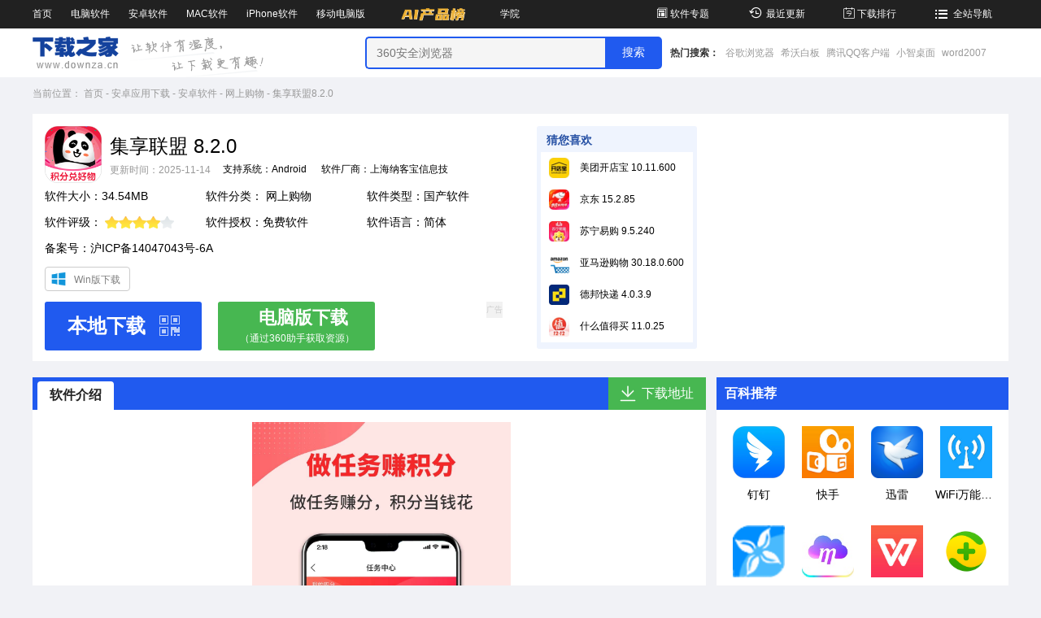

--- FILE ---
content_type: text/html; charset=UTF-8
request_url: https://www.downza.cn/soft/10436963.html
body_size: 71191
content:
<!DOCTYPE html>

<html lang="zh">
<head>
        <meta http-equiv="X-UA-Compatible" content="IE=EmulateIE9">
    <meta http-equiv="X-UA-Compatible" content="IE=edge,Chrome=1" />
    <meta http-equiv="Content-Type" content="text/html; charset=UTF-8" />
    <meta http-equiv="Cache-Control" content="no-transform" />
    <meta http-equiv="Cache-Control" content="no-siteapp" />
    
    <meta name="applicable-device" content="pc" />
    <title>集享联盟app下载_集享联盟安卓版下载[网上购物]-下载之家</title>
    <meta content="集享联盟app下载,集享联盟安卓版" name="keywords"/>
    <meta content="集享联盟APP，原名集享卡，是一款集优惠折扣、积分兑换及管理于一体的会员联盟应用。用户在数千家线下门店如全家便利店、德克士等消费可获得积分，实现多商户积分通兑，积分可抵现金或换购商品。特色功能包括多卡合一、电子优惠券、专属折扣，尊享版会员更享双倍积分等特权，致力于为用户提供便捷高效的积分消费体验。" name="description"/>
    <meta content="" name="pageClass"/>
    <meta content="wxf81110002218a6b6" name="appid"/>
    <meta content="http%3A%2F%2Fmy.downza.com%2Flogin%2Fweixin%3Fredirect_url%3D_url_" name="redirect"/>
    <link type="image/x-icon" href="/favicon.ico" rel="icon"/>
    <link type="image/x-icon" href="/favicon.ico" rel="shortcut icon"/>
    <link type="image/x-icon" href="/favicon.ico" rel="bookmark"/>
    <link rel="canonical" href="https://www.downza.cn/soft/10436963.html">
    <link rel="stylesheet" href="//at.alicdn.com/t/font_210132_a1ve2v7g9dq2gldi.css" />
    <link rel="stylesheet" href="https://res.njxzwh.com/downza/pc/v2023/css/public.css?2026012122" />
    <script type="text/javascript" src="https://res.njxzwh.com/downza/pc/v2023/js/jquery-1.12.4.min.js"></script>
        <link rel="stylesheet" href="https://res.njxzwh.com/downza/pc/v2023/css/detail.css?2026012122" />
    <link rel="stylesheet" href="https://res.njxzwh.com/downza/pc/v2023/css/list.css?2026012122" />
    <script type="text/javascript" src="//9GT7KC.yzhy20.cn/res/downza/js/qrcode.js?2026012122"></script>
    
    <meta name="mobile-agent" content="format=html5;url=https://m.downza.cn/soft/10436963.html">
    <link rel="alternate" media="only screen and(max-width: 640px)" href="https://m.downza.cn/soft/10436963.html"/>
    <script type="text/javascript">var softid = '10436963';</script>
    <script type="text/javascript" src="https://res.njxzwh.com/redirect/dist/bundle.js?2026012122"></script>
    
    <meta property="og:type" content="soft"/>
    <meta property="og:description" content="集享联盟APP，原名集享卡，是一款集优惠折扣、积分兑换及管理于一体的会员联盟应用。用户在数千家线下门店如全家便利店、德克士等消费可获得积分，实现多商户积分通兑，积分可抵现金或换购商品。特色功能包括多卡合一、电子优惠券、专属折扣，尊享版会员更享双倍积分等特权，致力于为用户提供便捷高效的积分消费体验。"/>
    <meta property="og:soft:file_size" content="34.54MB"/>
    <meta property="og:soft:operating_system" content="Android"/>
    <meta property="og:image" content="http://img3.downza.cn/capmobile/202401/212144-65a13ce83ab3f.png"/>
    <meta property="og:release_date" content="2025-11-14"/>
    <meta property="og:title" content="集享联盟"/>
    <meta property="og:soft:language" content="简体"/>
    <meta property="og:soft:license" content="免费软件"/>
    <meta property="og:soft:url" content="http://www.downza.cn/soft/10436963.html"/>

    
            <meta name="pageType" content="1">
            <script type="text/javascript" src="//cbjs.baidu.com/js/m.js"></script>
    <script type="text/javascript" src="//dup.baidustatic.com/js/ds.js"></script>
    <script type="application/ld+json">
        {
            "@context": "https://ziyuan.baidu.com/contexts/cambrian.jsonld",
            "@id": "http://www.downza.cn/soft/10436963.html",
            "appid": "1578312447533102",
                            "title": "集享联盟app下载_集享联盟安卓版下载[网上购物]-下载之家",
            
                            "images": [
                     "https://img3.downza.cn/capmobile/202511/035708-691638146a67f.png"
                ],
            
                            "description": "集享联盟APP，原名集享卡，是一款集优惠折扣、积分兑换及管理于一体的会员联盟应用。用户在数千家线下门店如全家便利店、德克士等消费可获得积分，实现多商户积分通兑，积分可抵现金或换购商品。特色功能包括多卡合一、电子优惠券、专属折扣，尊享版会员更享双倍积分等特权，致力于为用户提供便捷高效的积分消费体验。",
            
            "pubDate": "2024-02-21T10:07:11",
            "upDate": "2025-11-14T04:01:52",
        }

    </script>

    <!-- HTML5 Shim and Respond.js IE8 support of HTML5 elements and media queries -->
    <!--[if lt IE 9]>
    <script type="text/javascript" src="//apps.bdimg.com/libs/html5shiv/r29/html5.min.js"></script>
    <script type="text/javascript" src="//apps.bdimg.com/libs/respond.js/1.4.2/respond.min.js"></script>
    <![endif]-->
    <!-- 360统计 Start -->
    <script>
        (function(b,a,e,h,f,c,g,s){b[h]=b[h]||function(){(b[h].c=b[h].c||[]).push(arguments)};
            b[h].s=!!c;g=a.getElementsByTagName(e)[0];s=a.createElement(e);
            s.src="//s.union.360.cn/"+f+".js";s.defer=!0;s.async=!0;g.parentNode.insertBefore(s,g)
        })(window,document,"script","_qha",336149,false);
    </script>
    <!-- 360统计 End -->
    
    <script src="https://bigdata.downza.com/js/xingzhi.js?6bd0" id="xingzhi-js" type="text/javascript" async></script>
        </head>
<body>
    <!-- 头部导航开始 -->

<!--[if lte IE 8]><
    div class=brower_info>
    <P>检测发现您正在使用低版本IE浏览器，可能存在安全隐患，推荐您更新<a href="http://dl2.360safe.com/partner/Inst13__3112276__3f7372633d6c6d266c733d6e35623562396363663932__68616f2e3336302e636e__0cd0.exe" target="_Blank">360安全浏览器！</a></P>
    </div>
<![endif]-->

<header>
    <nav>
        <div class="g-wrap f-clearfix">
            <ul class="pull-left">
                <li> <a href="https://www.downza.cn/" target="_blank">首页</a></li>
                <li> <a href="https://www.downza.cn/soft/" target="_blank">电脑软件</a></li>
                <li> <a href="https://www.downza.cn/azsoft/" target="_blank">安卓软件</a></li>
                <li> <a href="https://www.downza.cn/mac/" target="_blank">MAC软件</a></li>
                <li> <a href="https://www.downza.cn/iphone/" target="_blank">iPhone软件</a></li>
                <li> <a href="https://www.downza.cn/soft/soft-1444-1.html" target="_blank">移动电脑版</a></li>
                <li> <a href="https://ai.onlinedown.net/?from=downza" target="_blank"><img style="height: 35px;vertical-align: bottom;" src="https://img3.downza.cn/download/202411/160048-672dc5304f9f1.gif" /></a></li>

                <li> <a href="https://www.downza.cn/xy/" target="_blank">学院</a></li>
            </ul>
            <ul class="pull-right">
                <li> <a href="https://www.downza.cn/zt/" target="_blank"><i class="icon-zhuanti1"></i>软件专题</a></li>
                <li> <a href="https://www.downza.cn/zuixin/" target="_blank"><i class="icon-lishijilu"></i>最近更新</a></li>
                <li> <a href="https://www.downza.cn/soft/html/hotlist.html" target="_blank"><i class="icon-jinri"></i>下载排行</a></li>
                <li> <a href="https://www.downza.cn/support/sitemap.html" target="_blank"><i class="icon-daohang"></i>全站导航</a>
                </li>
            </ul>
        </div>
    </nav>
    <div class="logo-search-box f-clearfix">
        <div class="g-wrap">
            <a href="https://www.downza.cn" target="_blank" class="logo"><img src="https://res.njxzwh.com/downza/pc/v2023/images/logo.png" alt="" /></a>
            <span class="guide"></span>
            <div class="search-box f-clearfix">
                <input type="text" id="bdcsMain" class="bdcs-search-form-input" value=""
                    placeholder="360安全浏览器" />
                <input id="searchButton" type="submit" class="bdcs-search-form-submit" value="搜索" />
                <div class="search-hot">
                    <span>热门搜索：</span>
                                                                        <a href="https://www.downza.cn/soft/26885.html" title="谷歌浏览器" class="bdcs-hot-item"
                                target="_blank">谷歌浏览器</a>
                                                    <a href="https://www.downza.cn/soft/254184.html" title="希沃白板" class="bdcs-hot-item"
                                target="_blank">希沃白板</a>
                                                    <a href="https://www.downza.cn/soft/186564.html" title="腾讯QQ客户端" class="bdcs-hot-item"
                                target="_blank">腾讯QQ客户端</a>
                                                    <a href="https://www.downza.cn/soft/290305.html" title="小智桌面" class="bdcs-hot-item"
                                target="_blank">小智桌面</a>
                                                    <a href="https://www.downza.cn/soft/27342.html" title="word2007" class="bdcs-hot-item"
                                target="_blank">word2007</a>
                                                            </div>
            </div>
        </div>
    </div>
</header>
<!-- 头部导航结束 -->
        <section class="g-wrap  f-clearfix">
        <div class="g-crumbs">
    <span>当前位置：</span>
    <a href="https://www.downza.cn/" target="_blank">首页</a>
    <span class="pipe">-</span>

                            <a href="https://www.downza.cn/azsoft/"  target="_blank">
                安卓应用下载
            </a>
            <span class="pipe">-</span>
                        <a href="/soft/azrj-1384-1.html"  target="_blank">
                安卓软件
            </a>
            <span class="pipe">-</span>
                        <a href="/soft/azwsgw-1393-1.html"  target="_blank">
                网上购物
            </a>
            <span class="pipe">-</span>
                <a class="tc-maintone">
        集享联盟8.2.0
    </a>
    </div>        <div class="m-ggTop mb-10">
            <script id="k1J11UrV">
    var lock_k1J11UrV = true;
    var source = '3';
    if (document.referrer.indexOf("so.com") !== -1) {
        source = '2';
    }
    if (document.referrer.indexOf("baidu.com") !== -1) {
        source = '1';
    }
    var pageClass = document.getElementsByTagName('meta')['pageClass'].content;
    if (pageClass.length > 0) {
        pageClass = '-' + pageClass;
    }
    var xhr_k1J11UrV = new XMLHttpRequest();
    xhr_k1J11UrV.open('GET', 'https://api.oss.downza.com/oss/advertisingApi/getAdvertisingCodeByModuleIdNew?moduleId=119&classify=' + pageClass + '&source=' + source, true);
    xhr_k1J11UrV.send();
    xhr_k1J11UrV.onreadystatechange = function (e) {
        if (xhr_k1J11UrV.readyState == 4 && xhr_k1J11UrV.status == 200) {
            let jsonArr= JSON.parse(xhr_k1J11UrV.responseText);
            if (jsonArr.code == 20000 && lock_k1J11UrV) {
                lock_k1J11UrV = false;
                $('#k1J11UrV').before(jsonArr.data.advertisingCode);
            }
        }
    };
</script>
        </div>
        
        <div class="m-software-intro f-clearfix
            
                             have-company  
            
        ">

            <dl class="intro-box">
    <dt class="f-clearfix">
        <img src="https://img3.downza.cn/capmobile/202511/035708-691638146a67f.png" alt="集享联盟" />
        <div class="txt"  style="width:440px;" >
            <h1 class="title f-text-overflow1 qrcode_company_name" title="8.2.0">集享联盟  8.2.0</h1>
            <span class="time">更新时间：2025-11-14</span>
                            <span class="system">支持系统：Android</span>
                                                            <span class="company" title="上海纳客宝信息技术有限公司" style="
                        margin-left: 18px;
                        width: 156px;
                        display: inline-block;
                        overflow: hidden;
                        white-space: nowrap;
                        vertical-align: top;
                        color: #000;
                    ">
                    软件厂商：上海纳客宝信息技术有限公司
                    </span>
                                    </div>

            </dt>
    <dd>
        软件大小：34.54MB
    </dd>
    <dd>
        软件分类：
                    <a href="/soft/azwsgw-1393-1.html" target="_blank">
                网上购物
            </a>
            </dd>
    <dd>
        软件类型：国产软件
    </dd>
    <dd>
        软件评级：
        <div class="star-bar">
            <span class="star" style="width:80%">
            </span>
        </div>
    </dd>
    <dd>
        软件授权：免费软件
    </dd>
    <dd class="website">
                    软件语言：简体
            </dd>

                        <dd class="company">
                备案号：沪ICP备14047043号-6A
            </dd>
            
                            <p class="download-kinds"   style="height: 50px;" >
                                    <a href="https://www.downza.cn/soft/369757.html" target="_blank" class="win" onclick="_xzt.push(['onclick_53','1383-1384-1393',10436963,'local', 1,0]);">Win版下载</a>
                                                                            </p>
                <div class="u-btn-box">
                                                <a rel="nofollow" class="u-btn u-btn-ben" onclick="clickNext();">
                        <span>本地下载</span>
                        <i class="icon-ewm"></i>
                        <div class="ewm-box">
                            <img src="https://img3.downza.cn/qrcode/c27e95396b78b8d8de549a9676bb2fb9.jpg" alt="">
                            <span>手机扫描下载</span>
                        </div>

                    </a>

                                            <a rel="nofollow" href="https://simulator.mobilem.360.cn/channel/getUrl?ch=3522&amp;ckey=app&amp;kname=com.maxxipoint.android&amp;name=集享联盟&amp;logo_url=https://img3.downza.cn/capmobile/202511/035708-691638146a67f.png&amp;down_url=https://download.downza.cn/hudsnjkl/10436963?module=azsoft&amp;id=10436963&amp;token=8cccc5b277ab010e03c35f14f56f581c&amp;isxzq=0&amp;r=t&amp;version_code=124" class="u-btn u-btn-special qrcode_show"  onclick="_xzt.push(['onclick_1','1383-1384-1393',10436963,'local', 1,0]);">
                            <div class="l-box">
                                <span>电脑版下载</span>
                                <em>（通过360助手获取资源）</em>
                            </div>
                            <em class="r-box">广告</em>
                        </a>
                    



                                    </div>
    </dl>
            <div class="guess-box">
                <h3 class="hd-title">猜您喜欢</h3>
                <ul>
                                            <li class="f-text-overflow1">
                            <a href="https://www.downza.cn/soft/10394659.html" target="_blank">
                                <img src="http://img3.downza.cn/mobile/202103/143922-6061761a36df1.jpg?x-image-process=style/50-50" alt="美团开店宝"
                                    alt="美团开店宝" width="26px" height="26px">
                                                                            美团开店宝  10.11.600
                                                                </a>
                        </li>
                                                                    <li class="f-text-overflow1">
                            <a href="https://www.downza.cn/soft/10391681.html" target="_blank">
                                <img src="http://img3.downza.cn/mobile/202008/161543-5f43772f2250a.jpg?x-image-process=style/50-50" alt="京东"
                                    alt="京东" width="26px" height="26px">
                                                                            京东  15.2.85
                                                                </a>
                        </li>
                                                                    <li class="f-text-overflow1">
                            <a href="https://www.downza.cn/soft/10392095.html" target="_blank">
                                <img src="http://img3.downza.cn/mobile/202010/153226-5f91358ac3020.jpg?x-image-process=style/50-50" alt="苏宁易购"
                                    alt="苏宁易购" width="26px" height="26px">
                                                                            苏宁易购  9.5.240
                                                                </a>
                        </li>
                                                                    <li class="f-text-overflow1">
                            <a href="https://www.downza.cn/soft/10392774.html" target="_blank">
                                <img src="http://img3.downza.cn/mobile/202011/151750-5fc0a81eb6320.jpg?x-image-process=style/50-50" alt="亚马逊购物"
                                    alt="亚马逊购物" width="26px" height="26px">
                                                                            亚马逊购物  30.18.0.600
                                                                </a>
                        </li>
                                                                    <li class="f-text-overflow1">
                            <a href="https://www.downza.cn/soft/10394024.html" target="_blank">
                                <img src="http://img3.downza.cn/mobile/202102/153051-601ba2abbffc2.jpg?x-image-process=style/50-50" alt="德邦快递"
                                    alt="德邦快递" width="26px" height="26px">
                                                                            德邦快递  4.0.3.9
                                                                </a>
                        </li>
                                                                    <li class="f-text-overflow1">
                            <a href="https://www.downza.cn/soft/10392613.html" target="_blank">
                                <img src="http://img3.downza.cn/mobile/202011/155406-5fc0b09eb9f87.jpg?x-image-process=style/50-50" alt="什么值得买"
                                    alt="什么值得买" width="26px" height="26px">
                                                                            什么值得买  11.0.25
                                                                </a>
                        </li>
                        
                </ul>
            </div>

            
            <div class="m-gg1">
                <script id="3ormfyhQ">
    var lock_3ormfyhQ = true;
    var source = '3';
    if (document.referrer.indexOf("so.com") !== -1) {
        source = '2';
    }
    if (document.referrer.indexOf("baidu.com") !== -1) {
        source = '1';
    }
    var pageClass = document.getElementsByTagName('meta')['pageClass'].content;
    if (pageClass.length > 0) {
        pageClass = '-' + pageClass;
    }
    var xhr_3ormfyhQ = new XMLHttpRequest();
    xhr_3ormfyhQ.open('GET', 'https://api.oss.downza.com/oss/advertisingApi/getAdvertisingCodeByModuleIdNew?moduleId=26&classify=' + pageClass + '&source=' + source, true);
    xhr_3ormfyhQ.send();
    xhr_3ormfyhQ.onreadystatechange = function (e) {
        if (xhr_3ormfyhQ.readyState == 4 && xhr_3ormfyhQ.status == 200) {
            let jsonArr= JSON.parse(xhr_3ormfyhQ.responseText);
            if (jsonArr.code == 20000 && lock_3ormfyhQ) {
                lock_3ormfyhQ = false;
                $('#3ormfyhQ').before(jsonArr.data.advertisingCode);
            }
        }
    };
</script>
            </div>
        </div>
        <div class="m-coll1 f-clearfix">
            <div class="m-coll1-left">
                <ul class="nav-tab">
                    <li class="on" data-nav="0">
                        <a onclick="tabPostion('m-rjjs');">
                            软件介绍
                        </a>
                    </li>
                                                            <li id="xzdz" data-nav="3">
                        <a onclick="clickNext()">
                            下载地址
                        </a>
                    </li>
                </ul>
                                <article>
                    <div class="intro side-item-nav" id="m-rjjs">
                        
                                                    <div class="pc-down-shot">
                                <ul class="pic">
                                                                                                                        <li><a rel="nofollow"><img src="https://img3.downza.cn/capmobile/202511/035708-69163814f29ec.jpg" alt="集享联盟截图"/></a></li>
                                                                                                                                                                <li><a rel="nofollow"><img src="https://img3.downza.cn/capmobile/202511/035709-6916381526db6.jpg" alt="集享联盟截图"/></a></li>
                                                                                                                                                                <li><a rel="nofollow"><img src="https://img3.downza.cn/capmobile/202511/035709-691638156de34.jpg" alt="集享联盟截图"/></a></li>
                                                                                                                                                                <li><a rel="nofollow"><img src="https://img3.downza.cn/capmobile/202511/035709-69163815a8592.jpg" alt="集享联盟截图"/></a></li>
                                                                                                                                                                                        </ul>
                                <a class="prev" href="javascript:void(0)"></a>
                                <a class="next" href="javascript:void(0)"></a>
                            </div>
                                                

                        
<p>
<img src="http://img3.downza.cn/capmobile/202401/212144-65a13ce83ab3f.png" alt="集享联盟" title="" width="75" height="75" align="left" />&emsp;&emsp;集享联盟APP，原名集享卡，是一款集优惠折扣、积分兑换及管理于一体的会员联盟应用。用户在数千家线下门店如全家便利店、德克士等消费可获得积分，实现多商户积分通兑，积分可抵现金或换购商品。特色功能包括多卡合一、电子优惠券、专属折扣，尊享版会员更享双倍积分等特权，致力于为用户提供便捷高效的积分消费体验。
</p><h5 class="introTit"><span>应用介绍</span></h5>
<p>&emsp;&emsp;【集享联盟介绍】</p>
<p>&emsp;&emsp;- 集享联盟APP（原名：集享卡）是集优惠折扣、积分兑换管理、电子优惠券、消费信息、活动推荐一体化的会员联盟APP；</p>
<p>&emsp;&emsp;- 目前特约商户有全家便利店、德克士、康师傅私房牛肉面、贝瑞咖啡等顶新集团内商户，同时已对接外部关爱通、阿拉订、瑞祥、杉德、驾续多等；</p>
<p>&emsp;&emsp;- 集享会员可持卡至线下数千家门店消费获赠积分；</p>
<p>&emsp;&emsp;- 全家便利店、德克士、康师傅私房牛肉面、贝瑞咖啡，集享积分通兑；</p>
<p>&emsp;&emsp;- 积分多集多享，轻松享受便利生活</p>
<p>&emsp;&emsp;【集享联盟特色】</p>
<p>&emsp;&emsp;- 多卡合一</p>
<p>&emsp;&emsp;一卡同时集成多商户会员卡，诸多平台卡片管理更简单，打造便利生活；</p>
<p>&emsp;&emsp;- 积分通兑</p>
<p>&emsp;&emsp;可于集享联盟积分商城或特约商户消费时折抵现金或换购商品时使用，100集享积分可抵用1元；</p>
<p>&emsp;&emsp;- 电子券</p>
<p>&emsp;&emsp;卡内储存集享联盟特约商户派送的电子优惠券，消费时可直接使用；</p>
<p>&emsp;&emsp;- 优惠折扣</p>
<p>&emsp;&emsp;持卡可享集享卡特约商户提供的专属折扣，积分的多渠道累积和消费；</p>
<p>&emsp;&emsp;- 尊享版集享卡</p>
<p>&emsp;&emsp;享双倍积分加赠，甄会选商城为会员提供来自全球的专属好货；</p>
<p>&emsp;&emsp;【联系我们】</p>
<p>&emsp;&emsp;官方微信：集享卡（微信号：maxxipoint）</p>
<p>&emsp;&emsp;官方微博：集享联盟</p>
<p>&emsp;&emsp;官方网址：www.maxxipoint.com</p>
<p align="center" class="capimg">
    <img alt="集享联盟截图" width="250" src="http://img3.downza.cn/capmobile/202401/212144-65a13ce8e4035.jpg"/>
    <img alt="集享联盟截图" width="250" src="http://img3.downza.cn/capmobile/202401/212145-65a13ce96d77f.jpg"/>
</p>
<h5 class="introTit"><span>更新日志</span></h5>
<p>&emsp;&emsp;版本号：8.1.8</p>
<p>&emsp;&emsp;1、修复部分已知问题，优化用户体验。</p>
<p>&emsp;&emsp;</p>

<p align="center" class="capimg">
<img alt="集享联盟截图" width="250" src="https://img3.downza.cn/capmobile/202410/193056-67066970e4c3f.png"/>
<img alt="集享联盟截图" width="250" src="https://img3.downza.cn/capmobile/202410/193058-6706697219081.png"/>
</p>
<h5 class="introTit"><span>小编寄语</span></h5>
<p>&emsp;&emsp;集享联盟作为一款简单易上手的网上购物安卓应用，集享联盟一直被用户广泛使用。下载之家小编还为大家提供了其他几款安卓应用的下载途径，如<a href="/soft/10392497.html" target="_blank">小红书</a>，<a href="/soft/10428154.html" target="_blank">word办公文档</a>，<a href="/soft/10394133.html" target="_blank">超级教练</a>，希望这些软件可以帮大家解决问题。</p>
                                            </div>


                    
                                        

                    
                                        
                </article>

                
                                                            <div class="tags-box" id="m-tags">
                            <span>
                                点击查看更多：
                            </span>
                                                            <a href="https://www.downza.cn/tags/%E9%9B%86%E4%BA%AB%E8%81%94%E7%9B%9F" target="_blank">集享联盟</a>
                                <a href="https://www.downza.cn/tags/%E9%9B%86%E4%BA%AB%E8%81%94%E7%9B%9F" target="_blank" rel="nofollow">集享联盟下载</a>
                                <a href="https://www.downza.cn/tags/%E9%9B%86%E4%BA%AB%E8%81%94%E7%9B%9F" target="_blank" rel="nofollow">集享联盟官方下载</a>
                                <a href="https://www.downza.cn/tags/%E9%9B%86%E4%BA%AB%E8%81%94%E7%9B%9F" target="_blank" rel="nofollow">集享联盟最新版下载</a>
                                                    </div>
                                                    

                
                
                <div class="download-url-box side-item-nav" id="m-xzdz">
    <h3 class="hd-title" id="m_xzdz" ><i class="icon-title"></i>下载地址</h3>
    <div class="bd-content">
        <div class="btn-box">
                                            <div class="normal-down">
                    <p class="tt">普通下载地址</p>
                    <p class="con">
                                                    <a class="qrcode_show" href="https://download.downza.cn/hudsnjkl/10436963?module=azsoft&amp;id=10436963&amp;token=8cccc5b277ab010e03c35f14f56f581c&amp;isxzq=0" rel="nofollow"  onclick="_xzt.push(['onclick_14','1383-1384-1393',10436963,'local', 1,0]);">
                                <span class="tubiao"></span>
                                通用网络下载
                            </a>
                                                                                                                                            <a class="qrcode_show" href="https://download.downza.cn/hudsnjkl/10436963?module=azsoft&amp;id=10436963&amp;token=8cccc5b277ab010e03c35f14f56f581c&amp;isxzq=0" rel="nofollow"  onclick="_xzt.push(['onclick_14','1383-1384-1393',10436963,'local', 1,0]);">
                                <span class="tubiao"></span>
                                通用网络下载
                            </a>
                                                                                                                                            <a class="qrcode_show" href="https://download.downza.cn/hudsnjkl/10436963?module=azsoft&amp;id=10436963&amp;token=8cccc5b277ab010e03c35f14f56f581c&amp;isxzq=0" rel="nofollow"  onclick="_xzt.push(['onclick_14','1383-1384-1393',10436963,'local', 1,0]);">
                                <span class="tubiao"></span>
                                通用网络下载
                            </a>
                                                                                                                                            <a class="qrcode_show" href="https://download.downza.cn/hudsnjkl/10436963?module=azsoft&amp;id=10436963&amp;token=8cccc5b277ab010e03c35f14f56f581c&amp;isxzq=0" rel="nofollow"  onclick="_xzt.push(['onclick_14','1383-1384-1393',10436963,'local', 1,0]);">
                                <span class="tubiao"></span>
                                通用网络下载
                            </a>
                                                                                </p>
                </div>

                                    <div class="m-gg3">
                        <script id="C8ADnqcI">
    var lock_C8ADnqcI = true;
    var source = '3';
    if (document.referrer.indexOf("so.com") !== -1) {
        source = '2';
    }
    if (document.referrer.indexOf("baidu.com") !== -1) {
        source = '1';
    }
    var pageClass = document.getElementsByTagName('meta')['pageClass'].content;
    if (pageClass.length > 0) {
        pageClass = '-' + pageClass;
    }
    var xhr_C8ADnqcI = new XMLHttpRequest();
    xhr_C8ADnqcI.open('GET', 'https://api.oss.downza.com/oss/advertisingApi/getAdvertisingCodeByModuleIdNew?moduleId=35&classify=' + pageClass + '&source=' + source, true);
    xhr_C8ADnqcI.send();
    xhr_C8ADnqcI.onreadystatechange = function (e) {
        if (xhr_C8ADnqcI.readyState == 4 && xhr_C8ADnqcI.status == 200) {
            let jsonArr= JSON.parse(xhr_C8ADnqcI.responseText);
            if (jsonArr.code == 20000 && lock_C8ADnqcI) {
                lock_C8ADnqcI = false;
                $('#C8ADnqcI').before(jsonArr.data.advertisingCode);
            }
        }
    };
</script>
                    </div>
                                    </div>
        <div class="m-gg1">
            <script id="W4rAZgZh">
    var lock_W4rAZgZh = true;
    var source = '3';
    if (document.referrer.indexOf("so.com") !== -1) {
        source = '2';
    }
    if (document.referrer.indexOf("baidu.com") !== -1) {
        source = '1';
    }
    var pageClass = document.getElementsByTagName('meta')['pageClass'].content;
    if (pageClass.length > 0) {
        pageClass = '-' + pageClass;
    }
    var xhr_W4rAZgZh = new XMLHttpRequest();
    xhr_W4rAZgZh.open('GET', 'https://api.oss.downza.com/oss/advertisingApi/getAdvertisingCodeByModuleIdNew?moduleId=27&classify=' + pageClass + '&source=' + source, true);
    xhr_W4rAZgZh.send();
    xhr_W4rAZgZh.onreadystatechange = function (e) {
        if (xhr_W4rAZgZh.readyState == 4 && xhr_W4rAZgZh.status == 200) {
            let jsonArr= JSON.parse(xhr_W4rAZgZh.responseText);
            if (jsonArr.code == 20000 && lock_W4rAZgZh) {
                lock_W4rAZgZh = false;
                $('#W4rAZgZh').before(jsonArr.data.advertisingCode);
            }
        }
    };
</script>
        </div>

        <!-- 相关版本begin -->
<div class="relever-box">
    <div class="bg">
        <div class="title f-text-overflow1">
            集享联盟相关版本
        </div>
        <ul>





                                                <li>
                        <a href="https://www.downza.cn/soft/10436963.html" target="_blank">
                            <i></i>
                            <em>
                                                                    集享联盟8.2.0
                                                            </em>
                        </a>
                    </li>
                                                        <li>
                        <a href="https://www.downza.cn/soft/369757.html" target="_blank">
                            <i></i>
                            <em>
                                                                    集享联盟电脑版8.2.0
                                                            </em>
                        </a>
                    </li>
                                                        </ul>
    </div>
    <div class="feedback">
        <a rel="nofollow" class="feedbacka">点击报错+投诉+建议</a>
    </div>
</div>

<!-- 相关版本end -->    </div>
</div>
                
                
            </div>
            <div class="m-coll1-right">
            
                <div class="m-right-item baike-recommend">
            <h2 class="hd-title">百科推荐</h2>
            <ul>
                                <li>
                    <a href="https://www.downza.cn/baike-android/302.html" target="_blank" title="钉钉">
                        <img src="https://img3.downza.cn/softbaike/202403/103810-65e7d712b2d68.jpg" alt="钉钉" />
                        <p class="f-text-overflow1">钉钉</p>
                    </a>
                </li>
                                                <li>
                    <a href="https://www.downza.cn/baike-android/207.html" target="_blank" title="快手">
                        <img src="https://zz314.downza.cn/softbaike/android/2016-09-14/7ba276a92284549d9cd08681a95bdb85.jpg" alt="快手" />
                        <p class="f-text-overflow1">快手</p>
                    </a>
                </li>
                                                <li>
                    <a href="https://www.downza.cn/baike-android/961.html" target="_blank" title="迅雷">
                        <img src="https://zz314.downza.cn/softbaike/android/2016-11-21/eaeae4839f3e8e5dd8a9d28901c1760e.png" alt="迅雷" />
                        <p class="f-text-overflow1">迅雷</p>
                    </a>
                </li>
                                                <li>
                    <a href="https://www.downza.cn/baike-android/963.html" target="_blank" title="WiFi万能钥匙">
                        <img src="https://zz314.downza.cn/softbaike/android/2016-11-21/57c0a021558a9de2bbc7925d81528d31.jpg" alt="WiFi万能钥匙" />
                        <p class="f-text-overflow1">WiFi万能钥匙</p>
                    </a>
                </li>
                                                <li>
                    <a href="https://www.downza.cn/baike-android/2001.html" target="_blank" title="手机新商盟">
                        <img src="http://downza1.zz314.njxzwh.com/softbaike/android/2017-04-20/3b31e0aeb98bad9fa1fd0534f0c94228.jpg" alt="手机新商盟" />
                        <p class="f-text-overflow1">手机新商盟</p>
                    </a>
                </li>
                                                <li>
                    <a href="https://www.downza.cn/baike-android/1540.html" target="_blank" title="和彩云">
                        <img src="https://img3.downza.cn/softbaike/202006/153215-5ef3017fb8930.jpg" alt="和彩云" />
                        <p class="f-text-overflow1">和彩云</p>
                    </a>
                </li>
                                                <li>
                    <a href="https://www.downza.cn/baike-android/1266.html" target="_blank" title="WPS Office">
                        <img src="http://downza1.zz314.njxzwh.com/softbaike/android/2016-12-23/2c9868a66b357e31676b1e6d8b2cdaa8.jpg" alt="WPS Office" />
                        <p class="f-text-overflow1">WPS Office</p>
                    </a>
                </li>
                                                <li>
                    <a href="https://www.downza.cn/baike-android/325.html" target="_blank" title="360手机卫士">
                        <img src="http://downza1.zz314.njxzwh.com/softbaike/android/2016-10-08/b4bb0470df949c04f4e82c5350b53655.png" alt="360手机卫士" />
                        <p class="f-text-overflow1">360手机卫士</p>
                    </a>
                </li>
                                                <li>
                    <a href="https://www.downza.cn/baike-android/99.html" target="_blank" title="腾讯视频">
                        <img src="http://downza1.zz314.njxzwh.com/softbaike/android/2016-10-12/60ce6cb1fb00e4e30ec3937500a863e5.jpg" alt="腾讯视频" />
                        <p class="f-text-overflow1">腾讯视频</p>
                    </a>
                </li>
                                                <li>
                    <a href="https://www.downza.cn/baike-android/262.html" target="_blank" title="腾讯新闻">
                        <img src="http://downza1.zz314.njxzwh.com/softbaike/android/2016-09-26/503ede12951314c5f67226b546858e86.png" alt="腾讯新闻" />
                        <p class="f-text-overflow1">腾讯新闻</p>
                    </a>
                </li>
                                                <li>
                    <a href="https://www.downza.cn/baike-android/184.html" target="_blank" title="京东金融">
                        <img src="https://zz314.downza.cn/softbaike/android/2016-09-12/15a5bef8ffab80529ae418db69cfc65e.png" alt="京东金融" />
                        <p class="f-text-overflow1">京东金融</p>
                    </a>
                </li>
                                                <li>
                    <a href="https://www.downza.cn/baike-android/2.html" target="_blank" title="360影视大全">
                        <img src="http://downza1.zz314.njxzwh.com/softbaike/android/2016-08-16/01b26fb41aa19da23961b555f1b4c55c.jpg" alt="360影视大全" />
                        <p class="f-text-overflow1">360影视大全</p>
                    </a>
                </li>
                                            </ul>
        </div>
                

        <div class="m-right-item related-kinds">
            <h2 class="hd-title">相关分类</h2>
            <ul>
                                <li class="f-text-overflow1  ">
                    <a href="https://www.downza.cn/soft/azyybf-1386.html" target="_blank">影音播放</a>
                </li>
                                <li class="f-text-overflow1  ">
                    <a href="https://www.downza.cn/soft/azxtgj-1387.html" target="_blank">系统工具</a>
                </li>
                                <li class="f-text-overflow1  ">
                    <a href="https://www.downza.cn/soft/aztxsj-1388.html" target="_blank">通讯社交</a>
                </li>
                                <li class="f-text-overflow1  ">
                    <a href="https://www.downza.cn/soft/azsjmh-1389.html" target="_blank">手机美化</a>
                </li>
                                <li class="f-text-overflow1  ">
                    <a href="https://www.downza.cn/soft/azxwyd-1390.html" target="_blank">新闻阅读</a>
                </li>
                                <li class="f-text-overflow1  ">
                    <a href="https://www.downza.cn/soft/azsytx-1391.html" target="_blank">摄影图像</a>
                </li>
                                <li class="f-text-overflow1  ">
                    <a href="https://www.downza.cn/soft/azksxx-1392.html" target="_blank">考试学习</a>
                </li>
                                <li class="f-text-overflow1  on ">
                    <a href="https://www.downza.cn/soft/azwsgw-1393.html" target="_blank">网上购物</a>
                </li>
                                <li class="f-text-overflow1  ">
                    <a href="https://www.downza.cn/soft/azjrlc-1394.html" target="_blank">金融理财</a>
                </li>
                                <li class="f-text-overflow1  ">
                    <a href="https://www.downza.cn/soft/azshxx-1395.html" target="_blank">生活休闲</a>
                </li>
                                <li class="f-text-overflow1  ">
                    <a href="https://www.downza.cn/soft/azlycx-1396.html" target="_blank">旅游出行</a>
                </li>
                                <li class="f-text-overflow1  ">
                    <a href="https://www.downza.cn/soft/azjkyd-1397.html" target="_blank">健康运动</a>
                </li>
                                <li class="f-text-overflow1  ">
                    <a href="https://www.downza.cn/soft/azbgsw-1398.html" target="_blank">办公商务</a>
                </li>
                                <li class="f-text-overflow1  ">
                    <a href="https://www.downza.cn/soft/azyeqz-1399.html" target="_blank">育儿亲子</a>
                </li>
                            </ul>
        </div>
    
            <div class="m-coll-right">
            <div class="m-right-item m-software-list2  m-rank-list download-recent-rank">
                <h2 class="hd-title rank-tab">
                                        <a href="javascript:void(0);" class="cur">下载排行</a>
                                                            <a href="javascript:void(0);" class="">近期更新</a>
                                    </h2>
                                                    <ul class="cur">
                                                    <li>
                                <a href="https://www.downza.cn/soft/10439424.html" class="img-box" target="_blank">
                                    <img src="http://img3.downza.cn/capmobile/202401/121103-65a9f657a7ba3.png" alt="锁艺人" />
                                </a>
                                <a class="intro" href="https://www.downza.cn/soft/10439424.html" target="_blank">
                                    <p class="tt f-text-overflow1">锁艺人</p>
                                    <span class="size" style="margin-left: 0px;margin-top: 8px;width:40%">大小：68.77MB</span>
                                    <span class="size" style="margin-left: 15px;width:50%;margin-top: 8px;">时间：2024-09-03</span>
                                </a>
                            </li>
                                                                                <li>
                                <a href="https://www.downza.cn/soft/10439680.html" class="img-box" target="_blank">
                                    <img src="http://img3.downza.cn/capmobile/202401/132436-65adfc147ea29.png" alt="融托优选" />
                                </a>
                                <a class="intro" href="https://www.downza.cn/soft/10439680.html" target="_blank">
                                    <p class="tt f-text-overflow1">融托优选</p>
                                    <span class="size" style="margin-left: 0px;margin-top: 8px;width:40%">大小：195.98MB</span>
                                    <span class="size" style="margin-left: 15px;width:50%;margin-top: 8px;">时间：2024-09-07</span>
                                </a>
                            </li>
                                                                                <li>
                                <a href="https://www.downza.cn/soft/10440192.html" class="img-box" target="_blank">
                                    <img src="https://img3.downza.cn/capmobile/202511/033501-6918d5e561406.png" alt="大夹乐" />
                                </a>
                                <a class="intro" href="https://www.downza.cn/soft/10440192.html" target="_blank">
                                    <p class="tt f-text-overflow1">大夹乐</p>
                                    <span class="size" style="margin-left: 0px;margin-top: 8px;width:40%">大小：46.56MB</span>
                                    <span class="size" style="margin-left: 15px;width:50%;margin-top: 8px;">时间：2025-11-16</span>
                                </a>
                            </li>
                                                                                <li>
                                <a href="https://www.downza.cn/soft/10457856.html" class="img-box" target="_blank">
                                    <img src="https://img3.downza.cn/capmobile/202411/040152-673b9d306429e.png" alt="VITKAC" />
                                </a>
                                <a class="intro" href="https://www.downza.cn/soft/10457856.html" target="_blank">
                                    <p class="tt f-text-overflow1">VITKAC</p>
                                    <span class="size" style="margin-left: 0px;margin-top: 8px;width:40%">大小：56.71MB</span>
                                    <span class="size" style="margin-left: 15px;width:50%;margin-top: 8px;">时间：2025-07-31</span>
                                </a>
                            </li>
                                                                                <li>
                                <a href="https://www.downza.cn/soft/10458624.html" class="img-box" target="_blank">
                                    <img src="https://img3.downza.cn/capmobile/202411/212301-673c9135de362.png" alt="惠捷建材商城" />
                                </a>
                                <a class="intro" href="https://www.downza.cn/soft/10458624.html" target="_blank">
                                    <p class="tt f-text-overflow1">惠捷建材商城</p>
                                    <span class="size" style="margin-left: 0px;margin-top: 8px;width:40%">大小：43.71MB</span>
                                    <span class="size" style="margin-left: 15px;width:50%;margin-top: 8px;">时间：2025-08-14</span>
                                </a>
                            </li>
                                                                                <li>
                                <a href="https://www.downza.cn/soft/10465024.html" class="img-box" target="_blank">
                                    <img src="https://img3.downza.cn/capmobile/202509/012919-68d9706fa52a9.png" alt="e省了吗" />
                                </a>
                                <a class="intro" href="https://www.downza.cn/soft/10465024.html" target="_blank">
                                    <p class="tt f-text-overflow1">e省了吗</p>
                                    <span class="size" style="margin-left: 0px;margin-top: 8px;width:40%">大小：58.41MB</span>
                                    <span class="size" style="margin-left: 15px;width:50%;margin-top: 8px;">时间：2025-12-09</span>
                                </a>
                            </li>
                                                                                <li>
                                <a href="https://www.downza.cn/soft/10402816.html" class="img-box" target="_blank">
                                    <img src="https://img3.downza.cn/mobile/202111/121447-61a05f374c318.png" alt="畅销天下" />
                                </a>
                                <a class="intro" href="https://www.downza.cn/soft/10402816.html" target="_blank">
                                    <p class="tt f-text-overflow1">畅销天下</p>
                                    <span class="size" style="margin-left: 0px;margin-top: 8px;width:40%">大小：95.48MB</span>
                                    <span class="size" style="margin-left: 15px;width:50%;margin-top: 8px;">时间：2022-02-01</span>
                                </a>
                            </li>
                                                                                <li>
                                <a href="https://www.downza.cn/soft/10427137.html" class="img-box" target="_blank">
                                    <img src="http://img3.downza.cn/mobile/202309/083423-6512270f6a873.jpg" alt="木材码头" />
                                </a>
                                <a class="intro" href="https://www.downza.cn/soft/10427137.html" target="_blank">
                                    <p class="tt f-text-overflow1">木材码头</p>
                                    <span class="size" style="margin-left: 0px;margin-top: 8px;width:40%">大小：59.71MB</span>
                                    <span class="size" style="margin-left: 15px;width:50%;margin-top: 8px;">时间：2023-09-26</span>
                                </a>
                            </li>
                                                </ul>
                                    <ul >
                                                    <li>
                                <a href="https://www.downza.cn/soft/10467208.html" class="img-box" target="_blank">
                                    <img src="https://img3.downza.cn/capmobile/202509/205110-68da80be8cb76.png" alt="配商管家" />
                                </a>
                                <a class="intro" href="https://www.downza.cn/soft/10467208.html" target="_blank">
                                    <p class="tt f-text-overflow1">配商管家</p>
                                    <span class="size" style="margin-left: 0px;margin-top: 8px;width:40%">大小：28.93MB</span>
                                    <span class="size" style="margin-left: 15px;width:50%;margin-top: 8px;">时间：2026-01-17</span>
                                </a>
                            </li>
                                                                                <li>
                                <a href="https://www.downza.cn/soft/10467195.html" class="img-box" target="_blank">
                                    <img src="https://img3.downza.cn/capmobile/202509/204452-68da7f4453344.png" alt="路喵养车" />
                                </a>
                                <a class="intro" href="https://www.downza.cn/soft/10467195.html" target="_blank">
                                    <p class="tt f-text-overflow1">路喵养车</p>
                                    <span class="size" style="margin-left: 0px;margin-top: 8px;width:40%">大小：45.67MB</span>
                                    <span class="size" style="margin-left: 15px;width:50%;margin-top: 8px;">时间：2026-01-17</span>
                                </a>
                            </li>
                                                                                <li>
                                <a href="https://www.downza.cn/soft/10467153.html" class="img-box" target="_blank">
                                    <img src="https://img3.downza.cn/capmobile/202509/202146-68da79da66311.png" alt="购车报价大全" />
                                </a>
                                <a class="intro" href="https://www.downza.cn/soft/10467153.html" target="_blank">
                                    <p class="tt f-text-overflow1">购车报价大全</p>
                                    <span class="size" style="margin-left: 0px;margin-top: 8px;width:40%">大小：32.44MB</span>
                                    <span class="size" style="margin-left: 15px;width:50%;margin-top: 8px;">时间：2026-01-16</span>
                                </a>
                            </li>
                                                                                <li>
                                <a href="https://www.downza.cn/soft/10467152.html" class="img-box" target="_blank">
                                    <img src="https://img3.downza.cn/capmobile/202509/202112-68da79b82559e.png" alt="拍中盈" />
                                </a>
                                <a class="intro" href="https://www.downza.cn/soft/10467152.html" target="_blank">
                                    <p class="tt f-text-overflow1">拍中盈</p>
                                    <span class="size" style="margin-left: 0px;margin-top: 8px;width:40%">大小：19.73MB</span>
                                    <span class="size" style="margin-left: 15px;width:50%;margin-top: 8px;">时间：2026-01-16</span>
                                </a>
                            </li>
                                                                                <li>
                                <a href="https://www.downza.cn/soft/10467148.html" class="img-box" target="_blank">
                                    <img src="https://img3.downza.cn/capmobile/202509/201923-68da794bd7240.png" alt="德诚事故车" />
                                </a>
                                <a class="intro" href="https://www.downza.cn/soft/10467148.html" target="_blank">
                                    <p class="tt f-text-overflow1">德诚事故车</p>
                                    <span class="size" style="margin-left: 0px;margin-top: 8px;width:40%">大小：5.11MB</span>
                                    <span class="size" style="margin-left: 15px;width:50%;margin-top: 8px;">时间：2026-01-16</span>
                                </a>
                            </li>
                                                                                <li>
                                <a href="https://www.downza.cn/soft/10466968.html" class="img-box" target="_blank">
                                    <img src="https://img3.downza.cn/capmobile/202509/183118-68da5ff6dfa04.png" alt="小强商家" />
                                </a>
                                <a class="intro" href="https://www.downza.cn/soft/10466968.html" target="_blank">
                                    <p class="tt f-text-overflow1">小强商家</p>
                                    <span class="size" style="margin-left: 0px;margin-top: 8px;width:40%">大小：67.52MB</span>
                                    <span class="size" style="margin-left: 15px;width:50%;margin-top: 8px;">时间：2026-01-13</span>
                                </a>
                            </li>
                                                                                <li>
                                <a href="https://www.downza.cn/soft/10466954.html" class="img-box" target="_blank">
                                    <img src="https://img3.downza.cn/capmobile/202509/182409-68da5e499b0eb.png" alt="桔餐" />
                                </a>
                                <a class="intro" href="https://www.downza.cn/soft/10466954.html" target="_blank">
                                    <p class="tt f-text-overflow1">桔餐</p>
                                    <span class="size" style="margin-left: 0px;margin-top: 8px;width:40%">大小：67.85MB</span>
                                    <span class="size" style="margin-left: 15px;width:50%;margin-top: 8px;">时间：2026-01-13</span>
                                </a>
                            </li>
                                                                                <li>
                                <a href="https://www.downza.cn/soft/10466939.html" class="img-box" target="_blank">
                                    <img src="https://img3.downza.cn/capmobile/202509/181607-68da5c67e0bfa.png" alt="供销筷点丨用户端" />
                                </a>
                                <a class="intro" href="https://www.downza.cn/soft/10466939.html" target="_blank">
                                    <p class="tt f-text-overflow1">供销筷点丨用户端</p>
                                    <span class="size" style="margin-left: 0px;margin-top: 8px;width:40%">大小：107.09MB</span>
                                    <span class="size" style="margin-left: 15px;width:50%;margin-top: 8px;">时间：2026-01-12</span>
                                </a>
                            </li>
                                                </ul>
                            </div>
        </div>
        <div class="m-right-item">
        <div class="m-slide">
    <div class="hd">
        <ul>
            <li></li>
        </ul>
    </div>
    <div class="bd">
        <ul>
            <li>
                <a href="https://ai.onlinedown.net/?from=downza" target="_blank" class="img-box">
                    <img src="https://img3.downza.cn/download/202411/093752-6735547039c56.jpg" alt="AI排行榜" />
                </a>
            </li>
        </ul>
    </div>
</div>
    </div>

    <div class="m-right-item install-necessary">
        <h2 class="hd-title">装机必备</h2>
        <ul>
            <li>
                <a href="http://www.downza.cn/soft/183469.html" target="_blank">
                    <img src="https://zz314.downza.cn/soft/spbf-184/2018-05-25/cfed5a28194d1f521cc1a4b5512b889d.jpg" alt="爱奇艺">
                    <p>
                        爱奇艺
                    </p>
                </a>
            </li>
            <li>
                <a href="http://www.downza.cn/soft/27172.html" target="_blank">
                    <img src="http://img3.downza.cn/download/202008/184751-5f3125d72c7da.jpg" alt="360安全卫士">
                    <p>
                        360安全卫士
                    </p>
                </a>
            </li>
            <li>
                <a href="http://www.downza.cn/soft/314152.html" target="_blank">
                    <img src="http://img3.downza.cn/mobile/202205/140639-6274baefc92b5.jpg" alt="抖音电脑版">
                    <p>
                        抖音电脑版
                    </p>
                </a>
            </li>
            <li>
                <a href="http://www.downza.cn/soft/12193.html" target="_blank">
                    <img src="http://img3.downza.cn/download/202008/183039-5f4639cf775d1.jpg" alt="WPS">
                    <p>
                        WPS
                    </p>
                </a>
            </li>
            <li>
                <a href="http://www.downza.cn/soft/27554.html" target="_blank">
                    <img src="http://img3.downza.cn/download/202108/120448-611c86e0611c5.jpg" alt="360浏览器">
                    <p>
                        360浏览器
                    </p>
                </a>
            </li>
            <li>
                <a href="http://www.downza.cn/soft/187554.html" target="_blank">
                    <img src="http://img3.downza.cn/download/202110/135705-616e5e310726f.jpg" alt="酷狗音乐">
                    <p>
                        酷狗音乐
                    </p>
                </a>
            </li>
            <li>
                <a href="http://www.downza.cn/soft/299275.html" target="_blank">
                    <img src="http://img3.downza.cn/download/202403/160314-65fa98422d9e7.jpg" alt="夸克浏览器">
                    <p>
                        夸克浏览器
                    </p>
                </a>
            </li>
            <li>
                <a href="http://www.downza.cn/soft/182843.html" target="_blank">
                    <img src="http://img3.downza.cn/download/202108/134640-611c9ec0c442e.jpg" alt="photoshop">
                    <p>
                        photoshop
                    </p>
                </a>
            </li>
        </ul>
                    <dl>
                <dt><a href="https://www.downza.cn/soft/yx-11-1.html" target="_blank">游戏娱乐</a></dt>
                                <dd><a href="https://www.downza.cn/soft/194415.html" target="_blank">雷电模拟器</a></dd>
                                <dd><a href="https://www.downza.cn/soft/214244.html" target="_blank">租号玩</a></dd>
                                <dd><a href="https://www.downza.cn/soft/187557.html" target="_blank">迅游加速器</a></dd>
                            </dl>
                                <dl>
                <dt><a href="https://www.downza.cn/soft/yy-9-1.html" target="_blank">影音软件</a></dt>
                                <dd><a href="https://www.downza.cn/soft/188098.html" target="_blank">芒果TV</a></dd>
                                <dd><a href="https://www.downza.cn/soft/27547.html" target="_blank">酷我音乐</a></dd>
                                <dd><a href="https://www.downza.cn/soft/254317.html" target="_blank">虎牙直播</a></dd>
                            </dl>
                                <dl>
                <dt><a href="https://www.downza.cn/soft/safe-13-1.html" target="_blank">系统安全</a></dt>
                                <dd><a href="https://www.downza.cn/soft/27539.html" target="_blank">腾讯管家</a></dd>
                                <dd><a href="https://www.downza.cn/soft/188071.html" target="_blank">鲁大师</a></dd>
                                <dd><a href="https://www.downza.cn/soft/28558.html" target="_blank">2345卫士</a></dd>
                            </dl>
                                <dl>
                <dt><a href="https://www.downza.cn/soft/bgrj-177-1.html" target="_blank">办公软件</a></dt>
                                <dd><a href="https://www.downza.cn/soft/20590.html" target="_blank">office2007</a></dd>
                                <dd><a href="https://www.downza.cn/soft/22957.html" target="_blank">AutoCAD</a></dd>
                                <dd><a href="https://www.downza.cn/soft/185497.html" target="_blank">XMind</a></dd>
                            </dl>
                        </div>
</div>        </div>
    </section>

    <!-- 详情滚动头部导航 -->
    <div class="m-top-slide-nav">
        <div class="nav-tab">
            <div class="g-wrap">
                <ul>
                    <li class="rjjs on" data-nav="0">
                        <a onclick="tabPostion('m-rjjs');">
                            软件介绍
                        </a>
                    </li>
                                                        </ul>
                <div class="down-search-box">
                    <div id="xzdz" class="u-btn">
                        <a onclick="clickNext()">
                            下载地址
                        </a>
                    </div>
                    <div class="search-box">
                        <input id="bdcsMain2" type="text" value="" placeholder="360安全浏览器">
                        <input id="searchButton2" type="submit" value="">
                    </div>
                </div>
            </div>
        </div>
            </div>


    <!-- 下载横幅 -->
    

    <footer>
    <div class="g-wrap">
        <p class="brand">
            <a href="http://www.downza.cn/support/about.html" target="_blank" rel="nofollow">关于本站</a>
            <span class="pipe">
                |
            </span>
            <a href="http://www.downza.cn/support/help.html" target="_blank" rel="nofollow">下载帮助</a>
            <span class="pipe">
                |
            </span>
            <a href="http://www.downza.cn/support/declare.html" target="_blank" rel="nofollow">版权声明</a>

            <span class="pipe">
                |
            </span>
            <a href="http://www.downza.cn/support/advertise.html" target="_blank" rel="nofollow"> 业务合作</a>

            <span class="pipe">
                |
            </span>
            <a href="http://www.downza.cn/support/softsubmit.html" target="_blank" rel="nofollow"> 软件提交</a>
            <span class="pipe">
                |
            </span>
            <a href="http://www.downza.cn/support/cookie.html" target="_blank" rel="nofollow"> Cookie政策</a>
            <span class="pipe">
                |
            </span>
            <a href="http://www.downza.cn/support/downloadsupport.html" target="_blank" rel="nofollow">
                下载服务协议&amp;个人信息保护政策</a>
            <span class="pipe">
                |
            </span>
            <a href="http://www.downza.cn/support/sitemap.html" target="_blank" rel="nofollow"> 站内地图</a>
            <span class="pipe">
                |
            </span>
            <a href="#top" target="_top">
                回到顶部
            </a>
        </p>
        <p class="admission">
            Copyright © 2007-2023 下载之家 (http://www.downza.cn). &nbsp; 南京星智万合网络科技有限公司 版权所有<br>
            下载之家是一家值得信赖的官方软件下载资源提供商，提供安全无毒的绿色软件下载、手机软件下载、游戏下载等。高速安全的软件下载就在下载之家。
            <br>
            <a href="https://beian.miit.gov.cn/#/Integrated/index/" rel="nofollow" target="_blank">苏ICP备16008348号-7</a>
            <a href="http://www.beian.gov.cn/portal/registerSystemInfo?recordcode=32011202000189" rel="nofollow"
                target="_blank">
                <img src="https://res.njxzwh.com/downza/pc/v2023/images/gwba.png" style="position:relative;top:4px;margin-right:5px;">
                苏公网安备 32011202000189号
            </a>
            增值电信业务经营许可证：苏B2-20190284
            <a href="https://js12377.cn/" rel="nofollow" target="_blank">江苏省网络违法和有害信息举报平台</a>
            <a href="http://cyberpolice.mps.gov.cn/wfjb/?token=7683b3c8-e6d2-4a60-a721-7c9c37432e71" rel="nofollow"
                target="_blank">
                <img src="https://res.njxzwh.com/downza/pc/v2023/images/gwba.png" style="position:relative;top:4px;margin-right:5px;">
                公安部网络违法犯罪举报网站
            </a>
        </p>
        </p>
    </div>
    </footer>

    <div class="hide">
        <script type="text/javascript" src="https://res.njxzwh.com/w2/js/app/tongji.js"></script>
<script>
  (function(i,s,o,g,r,a,m){i['GoogleAnalyticsObject']=r;i[r]=i[r]||function(){
  (i[r].q=i[r].q||[]).push(arguments)},i[r].l=1*new Date();a=s.createElement(o),
  m=s.getElementsByTagName(o)[0];a.async=1;a.src=g;m.parentNode.insertBefore(a,m)
  })(window,document,'script','https://www.google-analytics.com/analytics.js','ga');
  ga('create', 'UA-86008016-1', 'auto');
  ga('send', 'pageview');
</script>


<script>
    var _hmt = _hmt || [];
    (function() {
        var hm = document.createElement("script");
        hm.src = "https://hm.baidu.com/hm.js?bc07562dd1ffd2715c7b56f7ac57ed4d";
        var s = document.getElementsByTagName("script")[0];
        s.parentNode.insertBefore(hm, s);
    })();
</script>










<script type="text/javascript">
    (function(c,l,a,r,i,t,y){
        c[a]=c[a]||function(){(c[a].q=c[a].q||[]).push(arguments)};
        t=l.createElement(r);t.async=1;t.src="https://www.clarity.ms/tag/"+i;
        y=l.getElementsByTagName(r)[0];y.parentNode.insertBefore(t,y);
    })(window, document, "clarity", "script", "k4peu5ic7w");
</script>                <script>
(function(){
    var bp = document.createElement('script');
    var curProtocol = window.location.protocol.split(':')[0];
    if (curProtocol === 'https'){
   bp.src = 'https://zz.bdstatic.com/linksubmit/push.js';
  }
  else{
  bp.src = '';
  }
    var s = document.getElementsByTagName("script")[0];
    s.parentNode.insertBefore(bp, s);
})();
</script>
        
            </div>

    <script src="https://res.njxzwh.com/downza/pc/v2023/js/public.js?2026012122"></script>
    <script src="https://res.njxzwh.com/downza/pc/v2023/js/layer/layer.js?2026012122"></script>
<script src="https://res.njxzwh.com/downza/pc/v2023/js/jquery.SuperSlide.2.1.1.js?2026012122"></script>
<script src="https://res.njxzwh.com/downza/pc/v2023/js/detail.js?2026012122"></script>

<script>
$(".feedbacka").click(function(){
    layer.open({
        title:false,
        type: 2,
        area: ['640px', '500px'],
        content: ["https://www.jsform.com/web/formview/5a9f6d2ae7aea97b815baa8c?ex=https://www.downza.cn/azsoft/10436963.html", 'no'], //iframe的url，no代表不显示滚动条
    });
});
</script>


<script>!function(){"use strict";var t={d:function(e,n){for(var o in n)t.o(n,o)&&!t.o(e,o)&&Object.defineProperty(e,o,{enumerable:!0,get:n[o]})},o:function(t,e){return Object.prototype.hasOwnProperty.call(t,e)},r:function(t){"undefined"!=typeof Symbol&&Symbol.toStringTag&&Object.defineProperty(t,Symbol.toStringTag,{value:"Module"}),Object.defineProperty(t,"__esModule",{value:!0})}},e={};function n(t){return n="function"==typeof Symbol&&"symbol"==typeof Symbol.iterator?function(t){return typeof t}:function(t){return t&&"function"==typeof Symbol&&t.constructor===Symbol&&t!==Symbol.prototype?"symbol":typeof t},n(t)}function o(t){var e=document.querySelector("#__isinst");e&&e.remove();var o=document.createElement("iframe");if(o.id="__isinst",o.src="https://www.360.cn/isinst.html",o.style.display="none",document.body.append(o),window.addEventListener("message",(function(e){["http://www.360.cn","https://www.360.cn","http://360.cn","https://360.cn"].includes(e.origin)&&"safeinst"===e.data.type&&t&&t(e.data.inst)})),"undefined"==typeof Promise||n(Promise))return new Promise((function(t){window.addEventListener("message",(function(e){["http://www.360.cn","https://www.360.cn","http://360.cn","https://360.cn"].includes(e.origin)&&"safeinst"===e.data.type&&t(e.data.inst)}))}))}t.r(e),t.d(e,{getSafeInstStatus:function(){return o}}),window.safe=e}();</script>
<script>
    window.safe.getSafeInstStatus().then((install) => {
        install = install ? 1 : 0;
        $('#statistics-btn').attr('onclick', "_xzt.push(['onclick_200','1383-1384-1393',10436963,'local', 1," + install + "]);").trigger("click");
    });
</script>
</body>
</html>




--- FILE ---
content_type: text/css
request_url: https://res.njxzwh.com/downza/pc/v2023/css/list.css?2026012122
body_size: 6672
content:
body {
  background-color: #f1f2f6;
}

.related-classify {
  /* height: 135px; */
  overflow: hidden;
  margin-bottom: 20px;
  border-radius: 3px;
  box-shadow: 0px 3px 3px 0px #F2F2F2;
  background: #fff;
}

.m-coll-left .related-classify .hd-title {
  margin: 0 15px;
  padding: 0;
  color: #222;
  border-bottom: 1px solid #eee;
  background: #fff;
}

.m-coll-left .related-classify .hd-title i {
  display: inline-block;
  width: 20px;
  height: 20px;
  margin-right: 7px;
  vertical-align: -4px;
  background: url(../images/icon-sort1.png) no-repeat center;
  background-size: 100%;
}

.m-coll-left .related-classify .item-box {
  padding: 5px 15px;
  font-size: 0;
}

.m-coll-left .related-classify .item-box a {
  display: inline-block;
  width: 80px;
  height: 30px;
  margin-top: 10px;
  margin-right: 27px;
  font-size: 14px;
  line-height: 30px;
  text-align: center;
  color: #333;
  box-sizing: border-box;
}

.m-coll-left .related-classify .item-box a:nth-child(8n) {
  margin-right: 0;
}

.m-coll-left .related-classify .item-box a:hover,
.m-coll-left .related-classify .item-box a.cur {
  color: #fff;
  border-radius: 6px;
  -webkit-border-radius: 6px;
  -moz-border-radius: 6px;
  -ms-border-radius: 6px;
  -o-border-radius: 6px;
  background: #205AEF;
}

.m-coll-left .software-recommend {
  position: relative;
  height: 130px;
  overflow: hidden;
  margin-bottom: 20px;
  padding: 0 10px;
  border-radius: 3px;
  box-sizing: border-box;
  box-shadow: 0px 3px 3px 0px #F2F2F2;
  background: #FFFFFF;
}

.m-coll-left .software-recommend .prev,
.m-coll-left .software-recommend .next {
  display: block;
  position: absolute;
  top: 50%;
  z-index: 2;
  width: 28px;
  height: 28px;
  overflow: hidden;
  margin-top: -14px;
  border-radius: 50%;
  -webkit-border-radius: 50%;
  -moz-border-radius: 50%;
  -ms-border-radius: 50%;
  -o-border-radius: 50%;
  /* box-shadow: 0px 2px 17px 0px #E5E5E5; */
  background-repeat: no-repeat;
  background-position: center;
}

.m-coll-left .software-recommend .prev {
  left: 2px;
  background-image: url(../images/icon-prev2.png);
}

.m-coll-left .software-recommend .prev:hover {
  background-image: url(../images/icon-prev2-h.png);
}

.m-coll-left .software-recommend .next {
  right: 2px;
  background-image: url(../images/icon-next2.png);

}

.m-coll-left .software-recommend .next:hover {
  background-image: url(../images/icon-next2-h.png);
}

.m-coll-left .software-recommend ul {
  height: 130px !important;
  margin-top: 5px;
}

.m-coll-left .software-recommend li {
  display: inline;
  float: left;
  position: relative;
  width: 105px !important;
  height: 105px;
  margin-top: 12px;
  padding: 10px;
  text-align: center;
  box-sizing: border-box;
}

.m-coll-left .software-recommend li:hover {
  border-radius: 6px;
  -webkit-border-radius: 6px;
  -moz-border-radius: 6px;
  -ms-border-radius: 6px;
  -o-border-radius: 6px;
  box-shadow: 0px 3px 17px 0px #E5E5E5;
}

.m-coll-left .software-recommend li:hover p {
  color: #205AEF;
}

.m-coll-left .software-recommend li img {
  width: 59px;
  height: 59px;
}

.m-coll-left .software-recommend li p {
  overflow: hidden;
  margin-top: 10px;
  font-size: 14px;
  text-align: center;
  white-space: nowrap;
  color: #333;
  -o-text-overflow: ellipsis;
  text-overflow: ellipsis;
}

.m-coll .m-coll-left .hd-title {
  padding: 0;
  color: #777;
  background: none;
}

.m-coll .m-coll-left .hd-title a {
  display: inline-block;
  width: 100px;
  text-align: center;
  color: #777;
}

.m-coll .m-coll-left .hd-title a.cur {
  color: #205AEF;
  border-top: 2px solid #205AEF;
  background: #fff;
  border-top-left-radius: 3px;
  border-top-right-radius: 3px;
}

.m-coll .m-coll-right .m-right-item .hd-title {
  padding-left: 10px;
}

.m-coll-right .m-software-list .hd-title i,
.m-coll-right .m-software-list2 .hd-title i {
  display: inline-block;
  width: 22px;
  height: 22px;
  margin-right: 5px;
  vertical-align: -4px;
}

.m-coll-right .m-software-list .hd-title i.icon-hot,
.m-coll-right .m-software-list2 .hd-title i.icon-hot {
  background: url(../images/icon-hot-b.png) no-repeat center;
}

.m-coll-right .m-software-list .hd-title i.icon-time,
.m-coll-right .m-software-list2 .hd-title i.icon-time {
  background: url(../images/icon-t.png) no-repeat center;
}

.m-coll-right .m-software-list ul,
.m-coll-right .m-software-list2 ul {
  /* padding: 10px 12px; */
  padding-top: 10px;
  font-size: 0;
}

.m-coll-right .m-software-list ul li,
.m-coll-right .m-software-list2 ul li {
  display: inline-block;
  width: 50%;
  height: 80px;
  overflow: hidden;
  padding: 15px 10px;
  font-size: 14px;
  box-sizing: border-box;
}
.m-coll-right .m-software-list2 ul li{
  display: block;
  width: 100%;
  padding: 6px 10px;
  height: auto;
}
.m-coll-right .m-software-list ul li:hover,
.m-coll-right .m-software-list2 ul li:hover {
  border-radius: 6px;
  -webkit-border-radius: 6px;
  -moz-border-radius: 6px;
  -ms-border-radius: 6px;
  -o-border-radius: 6px;
  box-shadow: 0px 3px 17px 0px #E5E5E5;
}

.m-coll-right .m-software-list ul li .img-box,
.m-coll-right .m-software-list2 ul li .img-box {
  display: block;
  float: left;
  width: 50px;
  height: 50px;
  margin-right: 8px;
}

.m-coll-right .m-software-list ul li .img-box img,
.m-coll-right .m-software-list2 ul li .img-box img {
  width: 100%;
  height: 100%;
}

.m-coll-right .m-software-list ul li .intro,
.m-coll-right .m-software-list2 ul li .intro {
  display: block;
  position: relative;
  height: 50px;
  padding-top: 4px;
  padding-left: 65px;
  color: #000;
}

.m-coll-right .m-software-list ul li:hover .intro p,
.m-coll-right .m-software-list2 ul li:hover .intro p {
  color: #205AEF;
}

.m-coll-right .m-software-list ul li .intro .star-bar,
.m-coll-right .m-software-list2 ul li .intro .star-bar {
  display: inline-block;
  width: 70px;
  height: 12px;
  margin-top: 10px;
  font-size: 0;
  text-align: left;
  background: url(../images/icon-star-h.png) repeat-x left center;
}

.m-coll-right .m-software-list ul li .intro .star-bar .star,
.m-coll-right .m-software-list2 ul li .intro .star-bar .star {
  display: inline-block;
  height: 12px;
  background: url(../images/icon-star-j.png) repeat-x left;
}

.m-coll-right .m-software-list2 ul li .intro .size{
    display: inline-block;
    font-size: 12px;
    color: #a6a6a6;
    margin-left: 30px;
    vertical-align: text-top;
}